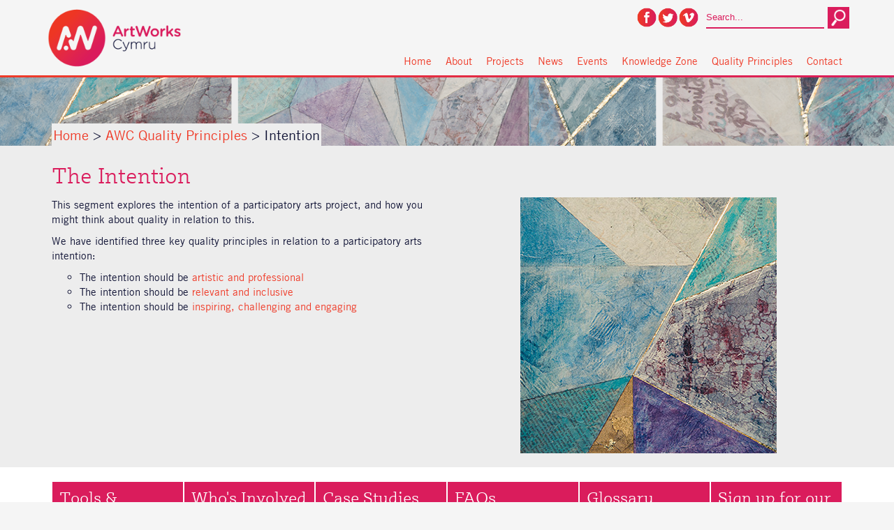

--- FILE ---
content_type: text/html; charset=utf-8
request_url: https://artworks.cymru/en/quality-principles/intention
body_size: 3846
content:
<!DOCTYPE html>
<!--[if lt IE 7]><html lang="en" class="no-js ie6"><![endif]-->
<!--[if IE 7]><html lang="en" class="no-js ie7"><![endif]-->
<!--[if IE 8]><html lang="en" class="no-js ie8"> <![endif]-->
<!--[if gt IE 8]><!-->
<html>
<head>
<!--<![endif]-->
  <meta charset='utf-8' />
  <meta http-equiv='X-UA-Compatible' content='IE=edge'/>
  <meta name='viewport' content='width=device-width, initial-scale=1.0, maximum-scale=1.0'/>
  <meta http-equiv="Content-Type" content="text/html; charset=utf-8" />
  <base href="https://artworks.cymru/" />
<meta http-equiv="Content-Type" content="text/html; charset=utf-8" />
<meta name="description" content="Developing Practice in Participatory Settings, ArtWorks Cymru aids artists to improve their professional skills and supplies resources."/>
<meta name="keywords" content="art, artists, artwork, professional, Wales, Cymru, Cymraeg, participating, participatory, practice, resources, learning, progression, skills, improvement"/>

<script>
  (function(i,s,o,g,r,a,m){i['GoogleAnalyticsObject']=r;i[r]=i[r]||function(){
  (i[r].q=i[r].q||[]).push(arguments)},i[r].l=1*new Date();a=s.createElement(o),
  m=s.getElementsByTagName(o)[0];a.async=1;a.src=g;m.parentNode.insertBefore(a,m)
  })(window,document,'script','//www.google-analytics.com/analytics.js','ga');

  ga('create', 'UA-68489060-1', 'auto');
  ga('send', 'pageview');

</script>



<!-- Twitter Card data -->
<meta name="twitter:card" content="summary_large_image">
<meta name="twitter:site" content="@artworkscymru">
<meta name="twitter:description" content="Developing Practice in Participatory Settings, ArtWorks Cymru aids artists to improve their professional skills and supplies resources.">
<meta name="twitter:creator" content="@artworkscymru">
<!-- Twitter summary card with large image must be at least 280x150px -->
<meta name="twitter:image:src" content="http://artworks.cymru/uploads/images/awc-og-meta.jpg">

<!-- Open Graph data -->
<meta property="og:title" content="ArtWorks Cymru" />
<meta property="og:type" content="website" />
<meta property="og:url" content="http://artworks.cymru/" />
<meta property="og:image" content="http://artworks.cymru/uploads/images/awc-og-meta.jpg" />
<meta property="og:description" content="Developing Practice in Participatory Settings, Art Works Cymru aids artists to improve their professional skills and supplies resources." />
<meta property="og:site_name" content="ArtWorks Cymru" />

  <title>ArtWorks Cymru | Participatory Arts in Wales - Intention</title>
  <link type="text/css" rel="stylesheet" href="https://fast.fonts.net/cssapi/80ebe203-140c-4ecf-be5d-9ea5611a639a.css"/>
  <link rel="stylesheet" type="text/css" href="https://artworks.cymru/tmp/cache/stylesheet_combined_0830e452f44cf1a0a57d531b0573265e.css" />
<link rel="stylesheet" type="text/css" href="https://artworks.cymru/tmp/cache/stylesheet_combined_fe0bbc03d3229ada67aeb9bf43ef6b34.css" media="screen and (max-width: 1080px)" />
<link rel="stylesheet" type="text/css" href="https://artworks.cymru/tmp/cache/stylesheet_combined_486420e3288cff44756f15acea858c89.css" media="screen and (max-width: 640px)" />

  <link rel="icon" type="image/x-icon" href="favicon.ico" />
</head><body>
  <div id="outer">
    <div id="header">
      <div class="wrap">
        <a href="" id="logo"><h1>ArtWorks Cymru — Participatory Arts in Wales</h1></a>
        <div id="strap">
<div id="social">
<div id="socialcontent">
<div id="icons"><div class="smicon" id="fb">
<a href="https://www.facebook.com/ArtWorksCymru" title="Join ArtWorks Cymru on Facebook" target="_blank">
Facebook
</a>
</div>
<div class="smicon" id="tw">
<a href="https://twitter.com/ArtWorksCymru" title="Follow ArtWorks Cymru on Twitter" target="_blank">
Twitter
</a>
</div>
<div class="smicon" id="vm">
<a href="https://vimeo.com/artworkscymru" title="Watch ArtWorks Cymru on Vimeo" target="_blank">
Vimeo
</a>
</div></div>
<div id="search"><form id="cntnt01moduleform_1" method="get" action="https://artworks.cymru/en/search" class="cms_form">
<div class="hidden">
<input type="hidden" name="mact" value="Search,cntnt01,dosearch,0" />
<input type="hidden" name="cntnt01returnid" value="60" />
</div>

<input type="text" class="search-input" id="cntnt01searchinput" name="cntnt01searchinput" size="20" maxlength="50" value="Search..." onfocus="if(this.value==this.defaultValue) this.value='';" onblur="if(this.value=='') this.value=this.defaultValue;"/>
<input class="search-button" name="submit" value="" type="submit" />
<input type="hidden" id="cntnt01origreturnid" name="cntnt01origreturnid" value="95" />
</form>
</div>
<!-- MleCMS is not a plugin module -->

</div>
</div>
<div id="menu"><a id="pull" href="http://artworks.cymru/"></a> <ul id="nav">
<li><a href="http://artworks.cymru/">Home</a></li>
<li><a href="about-awc">About</a></li>
<li><a href="projects">Projects</a></li>
<li><a href="news">News</a></li>
<li><a href="events">Events</a></li>
<li><a href="knowledge-centre">Knowledge Zone</a></li>
<li><a href="quality-principles">Quality Principles</a></li>
<li><a href="contact-artworks-cymru">Contact</a></li>
<li id="mobicons"><a class="mobicon" href="https://www.facebook.com/ArtWorksCymru" target="_blank">Facebook</a> <a class="mobicon" href="https://twitter.com/ArtWorksCymru" target="_blank">Twitter</a> <a class="mobicon" href="https://vimeo.com/artworkscymru" target="_blank">Vimeo</a></li>
</ul></div>
</div>
        <div class="group"></div>
      </div>
    </div>
    <div class="half-section gradient page-block"><!-- 3px border --></div>
    <div class="half-section qp-header">
     <div class="wrap">
      <div class="column">
       <div class="inner">
        <div class="breadcrumb"><span class="crumb"><a href="https://artworks.cymru/" title="Home">Home</a></span><span class="crumb"><span class="break"> > </span></span><span class="crumb"><a href="https://artworks.cymru/en/quality-principles" title="AWC Quality Principles">AWC Quality Principles</a></span><span class="crumb"><span class="break"> > </span></span><span class="crumb current">Intention</span></div>

       </div>
      </div>
     </div>
    </div>
    <div class="section page-block framework">
     <div class="wrap">
      <div class="column">
       <div class="inner">
        <h1>The Intention<br /><!-- Add code here that should appear in the content block of all new pages --></h1>       </div>
      </div>
     </div>
     <div class="wrap">
      <div class="column col1-2">
       <div class="inner">
        <p>This segment explores the intention of a participatory arts project, and how you might think about quality in relation to this.</p>
<p>We have identified three key quality principles in relation to a participatory arts intention:</p>
<ul>
<li>The intention should be <a href="https://artworks.cymru/en/quality-principles/intention/artistic-intention-and-professionalism">artistic and professional</a></li>
<li>The intention should be <a href="https://artworks.cymru/en/quality-principles/intention/relevant-and-inclusive">relevant and inclusive</a></li>
<li>The intention should be <a href="https://artworks.cymru/en/quality-principles/intention/inspiring-engaging-and-challenging">inspiring, challenging and engaging</a></li>
</ul>       </div>
      </div>
      <div class="column col1-2">
       <div class="inner">
        <div><img style="display: block; margin-left: auto; margin-right: auto;" title="Quality Principles Intention" src="uploads/assets/img/qp-intention.jpg" alt="Quality Principles Intention" /></div>       </div>
      </div>
     </div>
    </div>
<!-- QUALITY PRINCIPLES -->
    <div class="section page-block qp-tabs">
     <div class="wrap">
      <div class="column">
       <div class="inner">
        <div id="qp-tabs-wrapper">
         <div class="qp-tab" id="qp-tab1">
          <a href="tools-and-resources">
           <span class="qp-title">Tools &amp; Resources</span>
           <span class="qp-text">We’ve put together some key tools and links to useful resources and websites that will help you along the way.</span>
          </a>
         </div>
         <div class="qp-tab" id="qp-tab2">
          <a href="whos-involved">
           <span class="qp-title">Who's Involved</span>
           <span class="qp-text">Find out who are the key people involved in a participatory arts project and how they influence quality.</span>
          </a>
         </div>
         <div class="qp-tab" id="qp-tab3">
          <a href="case-studies">
           <span class="qp-title">Case Studies</span>
           <span class="qp-text">Hear more about how organisations and artists have been using the Quality Principles</span>
          </a>
         </div>
         <div class="qp-tab" id="qp-tab4">
          <a href="faqs">
           <span class="qp-title">FAQs</span>
           <span class="qp-text">We’ve pulled together a list of questions that you might be asking yourself right now to help you negotiate the quality agenda.</span>

          </a>
         </div>
         <div class="qp-tab" id="qp-tab5">
          <a href="glossary" target="_blank">
           <span class="qp-title">Glossary</span>
           <span class="qp-text">List of terms used on resources</span>
          </a>
         </div>
         <div class="qp-tab" id="qp-tab6">
	  <a href="newsletter">
           <span class="qp-title">Sign up for our newsletter</span>
           <span class="qp-text">You can sign up here to receive all the latest news from ArtWorks Cymru.</span>
          </a>
         </div>
        </div>
       </div>
      </div>
     </div>
    </div>
<!-- QUALITY PRINCIPLES -->
    <div class="section page-block last">
     <div class="wrap">
      <div class="column">
       <div class="inner">
        <div id="frameworkmap">
						
		<div id="node-quality-principles" class="">
<a class="node-link nodeactive" href="https://artworks.cymru/en/quality-principles"><span>AWC Quality Principles</span></a>
					
		<div id="node-intention" class="">
<a class="node-link nodeactive" href="https://artworks.cymru/en/quality-principles/intention"><span>Intention</span></a>
					
		<div id="node-artistic-intention-and-professionalism"><a class="node-link" href="https://artworks.cymru/en/quality-principles/intention/artistic-intention-and-professionalism"><img src="https://artworks.cymru/uploads/images/QP-ArtisticProfessional.png" alt="Artistic and Professional" title="Artistic and Professional"></a>
		</div>
<div id="node-relevant-and-inclusive"><a class="node-link" href="https://artworks.cymru/en/quality-principles/intention/relevant-and-inclusive"><img src="https://artworks.cymru/uploads/images/QP-RelevantInclusive.png" alt="Relevant and Inclusive" title="Relevant and Inclusive"></a>
		</div>
<div id="node-inspiring-engaging-and-challenging"><a class="node-link" href="https://artworks.cymru/en/quality-principles/intention/inspiring-engaging-and-challenging"><img src="https://artworks.cymru/uploads/images/QP-InspiringChallengingEngaging.png" alt="Inspiring, Engaging and Challenging" title="Inspiring, Engaging and Challenging"></a>
					</div>
</div>
<div id="node-activity"><a class="node-link" href="https://artworks.cymru/en/quality-principles/activity">Activity</a>
					
		<div id="node-purposeful-active-hands-on-and-reflective"><a class="node-link" href="https://artworks.cymru/en/quality-principles/activity/purposeful-active-hands-on-and-reflective"><img src="https://artworks.cymru/uploads/images/QP-PurposefulActiveHandsOn.png" alt="Purposeful, Active, Hands On and Reflective" title="Purposeful, Active, Hands On and Reflective"></a>
		</div>
<div id="node-suitably-situated-and-resourced"><a class="node-link" href="https://artworks.cymru/en/quality-principles/activity/suitably-situated-and-resourced"><img src="https://artworks.cymru/uploads/images/QP-SuitablySituated.png" alt="Suitably Situated and Resourced" title="Suitably Situated and Resourced"></a>
		</div>
<div id="node-collaboratively-planned-evaluated-and-safe"><a class="node-link" href="https://artworks.cymru/en/quality-principles/activity/collaboratively-planned-evaluated-and-safe"><img src="https://artworks.cymru/uploads/images/QP-CollaborativelyPlannedEvaluatedSafe.png" alt="Collaboratively Planned, Evaluated and Safe" title="Collaboratively Planned, Evaluated and Safe"></a>
					</div>
</div>
<div id="node-people"><a class="node-link" href="https://artworks.cymru/en/quality-principles/people">People</a>
					
		<div id="node-participant-centred"><a class="node-link" href="https://artworks.cymru/en/quality-principles/people/participant-centred"><img src="https://artworks.cymru/uploads/images/QP-ParticipantCentred.png" alt="Participant Centred" title="Participant Centred"></a>
		</div>
<div id="node-focus-on-participant-progression"><a class="node-link" href="https://artworks.cymru/en/quality-principles/people/focus-on-participant-progression"><img src="https://artworks.cymru/uploads/images/QP-FocusOnParticipant.png" alt="Focus On Participant Progression" title="Focus On Participant Progression"></a>
		</div>
<div id="node-shared-ownership-and-responsibility"><a class="node-link" href="https://artworks.cymru/en/quality-principles/people/shared-ownership-and-responsibility"><img src="https://artworks.cymru/uploads/images/QP-SHaredOwnership.png" alt="Shared Ownership and Responsibility" title="Shared Ownership and Responsibility"></a>
</div>
</div></div></div>
       </div>
      </div>
     </div>
    </div>

    <div class="section inside-footer" id="footer">
      <div class="wrap">
<div class="col1-4 inner footer">
<h4>© 2015 ArtWorks Cymru</h4>
<p>ArtWorks Cymru is funded by:</p>
<p><a href="http://www.phf.org.uk/" target="_blank"><img src="uploads/images/logo-phf.png" alt="Paul Hamlyn Foundation" /></a> <a href="http://www.artswales.org.uk/" target="_blank"><img src="uploads/images/logos/ACWlogo.png" alt="Arts Council for Wales" /></a><br /><a href="http://gov.wales/?lang=en" target="_blank"><img src="uploads/images/logos/wglogo.png" alt="Welsh Government logo" width="217" height="75" /></a></p>
</div>
<div class="col1-4 inner footer">
<h4>Navigation</h4>
<ul>
<li><a href="en/home">Home</a></li>
<li><a href="en/About-AWC">About</a></li>
<li><a href="en/news">News</a></li>
<li><a href="en/contact-artworks-cymru">Contact</a></li>
</ul>
</div>
<div class="col1-4 inner footer">
<h4>Resources</h4>
<ul>
<li><a href="en/projects">Projects</a></li>
<li><a href="en/events">Events</a></li>
<li><a href="en/knowledge-centre">Knowledge Zone</a></li>
<li><a href="en/newsletter">Newsletter</a></li>
</ul>
</div>
<div class="col1-4 inner footer">
<h4>Legal</h4>
<ul>
<li><a href="en/cookies-policy">Cookie Policy</a></li>
<li><a href="en/privacy-policy">Privacy Policy</a></li>
<li><a href="en/image-credits">Image Credits</a></li>
</ul>
<br />
<ul>
<li><a href="http://www.webber-design.com" target="_blank">Website design by Webber Design</a></li>
</ul>
</div>
<div class="group"> </div>
</div>
    </div>
  </div>

  <!-- JS -->
<script type="text/javascript" src="https://ajax.googleapis.com/ajax/libs/jquery/1.8.2/jquery.min.js"></script>
<script type="text/javascript" src="uploads/assets/js/jquery.cookie.min.js"></script>

<script type="text/javascript">// <![CDATA[
$(function() {
            var pull = $('#pull');menu = $('#nav');
            $(pull).click(function(e) { 
                e.preventDefault(); 
                menu.slideToggle(); 
                menu.addClass('clicked')
            }); 
            $(window).resize(function(){
                var w = $(window).width(); 
                    if(w > 959 && menu.is(':hidden')) { 
                    menu.removeAttr('style'); }});});
// ]]></script>
<!-- COOKIE -->
<script type="text/javascript">
 $(document).ready(function(){
  var colours = ["red","blue","green"];
  var random = colours[Math.floor(Math.random() * colours.length)];
  if ($.cookie('color') == null) {
   $.cookie('color', random, {path: '/'});
   $('body').addClass(random);
  } else if ($.cookie('color') == 'red'){
   $('body').addClass('red');
  } else if ($.cookie('color') == 'green'){
   $('body').addClass('green');
  } else if ($.cookie('color') == 'blue'){
   $('body').addClass('blue');
  }
 });
</script>


<script>
$(document).ready(function(){
 var term = $('.gloss-term');
 term.click(function(){
   var definition = $(this).find('.gloss-definition');
   if(definition.is('.show-def')){
    definition.removeClass('show-def');
   }else{
    $('.gloss-definition').removeClass('show-def');
    definition.addClass('show-def');
   }
 })
});
</script>

</body>
</html>

--- FILE ---
content_type: text/css; charset=utf-8
request_url: https://fast.fonts.net/cssapi/80ebe203-140c-4ecf-be5d-9ea5611a639a.css
body_size: 1011
content:
@import url(/t/1.css?apiType=css&projectid=80ebe203-140c-4ecf-be5d-9ea5611a639a);
@font-face{
font-family:"Trade Gothic W01 Roman";
src:url("/dv2/2/413d9688-00d4-47c4-bb55-656a0cd396e9.eot?[base64]&projectId=80ebe203-140c-4ecf-be5d-9ea5611a639a#iefix");
src:url("/dv2/2/413d9688-00d4-47c4-bb55-656a0cd396e9.eot?[base64]&projectId=80ebe203-140c-4ecf-be5d-9ea5611a639a#iefix") format("eot"),url("/dv2/14/7b555e94-d57a-415e-a36e-1b0c5d3b90d2.woff2?[base64]&projectId=80ebe203-140c-4ecf-be5d-9ea5611a639a") format("woff2"),url("/dv2/3/c4aef0d4-bfcf-4790-acf5-909881f411e8.woff?[base64]&projectId=80ebe203-140c-4ecf-be5d-9ea5611a639a") format("woff"),url("/dv2/1/e741f29c-bc18-4343-bff3-db2465a0be3e.ttf?[base64]&projectId=80ebe203-140c-4ecf-be5d-9ea5611a639a") format("truetype"),url("/dv2/11/853e2a9b-4057-42a5-ad7e-0762cda0b13c.svg?[base64]&projectId=80ebe203-140c-4ecf-be5d-9ea5611a639a#853e2a9b-4057-42a5-ad7e-0762cda0b13c") format("svg");
}
@font-face{
font-family:"Trade Gothic W01 Obl";
src:url("/dv2/2/59fa12c0-25c9-4c0c-bd1e-32204311d86d.eot?[base64]&projectId=80ebe203-140c-4ecf-be5d-9ea5611a639a#iefix");
src:url("/dv2/2/59fa12c0-25c9-4c0c-bd1e-32204311d86d.eot?[base64]&projectId=80ebe203-140c-4ecf-be5d-9ea5611a639a#iefix") format("eot"),url("/dv2/14/402df645-4a32-4a66-9584-257f7972c133.woff2?[base64]&projectId=80ebe203-140c-4ecf-be5d-9ea5611a639a") format("woff2"),url("/dv2/3/1c164451-034c-41f5-9542-390709016510.woff?[base64]&projectId=80ebe203-140c-4ecf-be5d-9ea5611a639a") format("woff"),url("/dv2/1/7062b4ff-265a-4366-b34f-443ec5cc2dad.ttf?[base64]&projectId=80ebe203-140c-4ecf-be5d-9ea5611a639a") format("truetype"),url("/dv2/11/09f52831-e1cf-48be-9c1e-2d1577e420b7.svg?[base64]&projectId=80ebe203-140c-4ecf-be5d-9ea5611a639a#09f52831-e1cf-48be-9c1e-2d1577e420b7") format("svg");
}
@font-face{
font-family:"Trade Gothic W01 Bold";
src:url("/dv2/2/2e9af08f-0faf-45e3-9767-78a700434af3.eot?[base64]&projectId=80ebe203-140c-4ecf-be5d-9ea5611a639a#iefix");
src:url("/dv2/2/2e9af08f-0faf-45e3-9767-78a700434af3.eot?[base64]&projectId=80ebe203-140c-4ecf-be5d-9ea5611a639a#iefix") format("eot"),url("/dv2/14/d2e623ca-efc6-4557-ae55-ebb786065dcf.woff2?[base64]&projectId=80ebe203-140c-4ecf-be5d-9ea5611a639a") format("woff2"),url("/dv2/3/f51d24dd-8256-43c6-ba1a-6aeae9d3f262.woff?[base64]&projectId=80ebe203-140c-4ecf-be5d-9ea5611a639a") format("woff"),url("/dv2/1/955ee494-66b2-4eb2-8f19-bc3a088df16d.ttf?[base64]&projectId=80ebe203-140c-4ecf-be5d-9ea5611a639a") format("truetype"),url("/dv2/11/d5153ad4-7c93-4757-9147-640e69ec4801.svg?[base64]&projectId=80ebe203-140c-4ecf-be5d-9ea5611a639a#d5153ad4-7c93-4757-9147-640e69ec4801") format("svg");
}
@font-face{
font-family:"Sybilla W00 Light";
src:url("/dv2/2/12c83165-d687-4a2f-9211-d2919f17b106.eot?[base64]&projectId=80ebe203-140c-4ecf-be5d-9ea5611a639a#iefix");
src:url("/dv2/2/12c83165-d687-4a2f-9211-d2919f17b106.eot?[base64]&projectId=80ebe203-140c-4ecf-be5d-9ea5611a639a#iefix") format("eot"),url("/dv2/14/50f46e44-f9d2-4620-9957-e369acb48d76.woff2?[base64]&projectId=80ebe203-140c-4ecf-be5d-9ea5611a639a") format("woff2"),url("/dv2/3/7840b806-63c3-4ce0-a196-ff1e7a82cdad.woff?[base64]&projectId=80ebe203-140c-4ecf-be5d-9ea5611a639a") format("woff"),url("/dv2/1/1f86a66f-067b-472f-bf5d-9d1317c13beb.ttf?[base64]&projectId=80ebe203-140c-4ecf-be5d-9ea5611a639a") format("truetype"),url("/dv2/11/262eaf84-1672-4204-8514-53b7870ba838.svg?[base64]&projectId=80ebe203-140c-4ecf-be5d-9ea5611a639a#262eaf84-1672-4204-8514-53b7870ba838") format("svg");
}


--- FILE ---
content_type: text/css
request_url: https://artworks.cymru/tmp/cache/stylesheet_combined_0830e452f44cf1a0a57d531b0573265e.css
body_size: 6535
content:
html, body, div, span, applet, object, iframe, h1, h2, h3, h4, h5, h6, p, blockquote, pre, a, abbr, acronym, address, big, cite, code, del, dfn, em, img, ins, kbd, q, s, samp, small, strike, strong, sub, sup, tt, var, b, u, i, center, dl, dt, dd, ol, ul, li, fieldset, form, label, legend, table, caption, tbody, tfoot, thead, tr, th, td, article, aside, canvas, details, embed, figure, figcaption, footer, header, hgroup, menu, nav, output, ruby, section, summary, time, mark, audio, video { margin: 0; padding: 0;border: 0;font-size: 100%;font: inherit;vertical-align: baseline;}/* HTML5 display-role reset for older browsers */article, aside, details, figcaption, figure,footer, header, hgroup, menu, nav, section {display: block;}body {line-height: 1;}ol, ul {list-style: none;}blockquote, q {quotes: none;}blockquote:before, blockquote:after,q:before, q:after {content: '';content: none;}table {border-collapse: collapse;border-spacing: 0;}a {text-decoration:none;color:inherit;}
/* Stylesheet: *RESET* Modified On 2015-08-26 12:52:27 */
 html, body{background: #f5f5f5; font-smoothing:antialiased; -moz-osx-font-smoothing:grayscale; -webkit-font-smoothing:antialiased; -ms-text-size-adjust:100%; -webkit-text-size-adjust:none; font-family:'Trade Gothic W01 Roman', san-serif; font-size:15px; height:100%; color:#101335; line-height:1.4; } /* FONTS */ h1, h2, h3, h4{font-family:'Sybilla W00 Light'; } h1 {font-size: 32px; margin-bottom: 10px; } h2 {font-size:24px; margin-bottom:10px; } .red h1, .red h2, .red h3{color:#da1c5c; } .blue h1, .blue h2, .blue h3{color:#0d75b9; } .green h1, .green h2, .green h3{color:#2bb673; } h3{font-size:16px; margin-bottom:4px; } h4{font-size:14px; } p{margin-bottom:10px; } .inner img{max-width:100%; height:auto; } .red a{color:#ef3b28; } .blue a{color:#27aae1; } .green a{color:#2bb673; } p a:hover,li a:hover {-webkit-transition: .3s; transition: .3s; color:#101335; } .gradient h2, .gradient h3, .gradient h4, .gradient p, .gradient li{color:#f5f5f5; } .gradient h2, .gradient h3{color:rgba(255,255,255,0.6); } .gradient a{color:#ffe54d; } .gradient a:hover{color:#f5f5f5; } ul li{list-style-type: circle; margin-left:20px; } strong{font-family:'Trade Gothic W01 Bold'; } em{font-family:'Trade Gothic W01 Obl'; }/* ELEMENTS */#outer{position:relative; width:100%; min-height:100%; float:left; background:#ededed; } #logo{width:200px; height:88px; display:block; float:left; background-size:cover; background-repeat:no-repeat; } .red #logo{background-image:url(/uploads/images/logo.png); } .blue #logo{background-image:url(/uploads/images/logo-blue.png); } .green #logo{background-image:url(/uploads/images/logo-green.png); } #logo h1{text-indent:-99999px; } #header{width:100%; height:88px; padding:10px 0; background:#f5f5f5; } .red .gradient{background: #ef3b28; background:url(data:image/svg+xml; base64,PD94bWwgdmVyc2lvbj0iMS4wIiA/[base64]); background: -moz-linear-gradient(-45deg,  #ef3b28 0%, #da1c5c 100%); background: -webkit-gradient(linear, left top, right bottom, color-stop(0%,#ef3b28), color-stop(100%,#da1c5c)); background: -webkit-linear-gradient(-45deg,  #ef3b28 0%,#da1c5c 100%); background: -o-linear-gradient(-45deg,  #ef3b28 0%,#da1c5c 100%); background: -ms-linear-gradient(-45deg,  #ef3b28 0%,#da1c5c 100%); background: linear-gradient(135deg,  #ef3b28 0%,#da1c5c 100%); filter: progid:DXImageTransform.Microsoft.gradient( startColorstr='#ef3b28', endColorstr='#da1c5c',GradientType=1 ); } .blue .gradient{background: #27aae1; background:url(data:image/svg+xml; base64,PD94bWwgdmVyc2lvbj0iMS4wIiA/[base64]); background: -moz-linear-gradient(-45deg,  #27aae1 0%, #0d75b9 100%); background: -webkit-gradient(linear, left top, right bottom, color-stop(0%,#27aae1), color-stop(100%,#0d75b9)); background: -webkit-linear-gradient(-45deg,  #27aae1 0%,#0d75b9 100%); background: -o-linear-gradient(-45deg,  #27aae1 0%,#0d75b9 100%); background: -ms-linear-gradient(-45deg,  #27aae1 0%,#0d75b9 100%); background: linear-gradient(135deg,  #27aae1 0%,#0d75b9 100%); filter: progid:DXImageTransform.Microsoft.gradient( startColorstr='#27aae1', endColorstr='#0d75b9',GradientType=1 ); } .green .gradient{background: #8dc640; background:url(data:image/svg+xml; base64,PD94bWwgdmVyc2lvbj0iMS4wIiA/[base64]); background: -moz-linear-gradient(-45deg,  #8dc640 0%, #2bb673 100%); background: -webkit-gradient(linear, left top, right bottom, color-stop(0%,#8dc640), color-stop(100%,#2bb673)); background: -webkit-linear-gradient(-45deg,  #8dc640 0%,#2bb673 100%); background: -o-linear-gradient(-45deg,  #8dc640 0%,#2bb673 100%); background: -ms-linear-gradient(-45deg,  #8dc640 0%,#2bb673 100%); background: linear-gradient(135deg,  #8dc640 0%,#2bb673 100%); filter: progid:DXImageTransform.Microsoft.gradient( startColorstr='#8dc640', endColorstr='#2bb673',GradientType=1 ); } .wrap{width:90%; max-width:1200px; height:auto; padding:0 20px; margin:0 auto; } .wrap:after{clear:both;content:'';display:block}.rel{margin-bottom:20px; } .section{width:100%; height:auto; padding:20px 0; min-height:100px; } .half-section{width:100%; height:auto; min-height:3px; padding:0; } .half-section h2{padding:0; margin-bottom:0; } .page-block{float:left; background-color:#ededed; } .last{margin-bottom:185px; background-color:#ededed; } .inside-footer{position:absolute; bottom:0; } .inner{width:100%; max-width:1200px; height:auto; padding:0 10px; margin:0 auto; box-sizing:border-box; position:relative;} .column{float:left; height:auto; width:100%; } .col1-2{width: 50%; } .col1-3{width: 33.3333%; } .col1-4{width:25%; } .col3-4{width: calc(75% - 10px); }.sidemenu{width:25%; margin-right:10px; } .sidemenu img{max-width:100%; height:auto; } .twocolcontent{width:70%; width:calc(75% - 10px); max-width:960px; } .twocolcontent ul{margin-bottom:10px; } .first-paragraph{font-size:20px; } .twocolcontent .inner h2{padding:0; } .group:after {  content: "";   display: table;   clear: both; } #strap{float:right; height:88px; width:calc(100% - 200px); } #social,#menu{width:100%; float:right; text-align:right; } #socialcontent{float:right; height:31px; } #icons{float:left; } #search{float:left; margin:0 0 0 10px; }#cntnt01searchinput{border:none; height:29px; float:left; margin-right:5px; -webkit-appearance: none; -moz-appearance: none; border-radius:0px!important; padding:0; background-color: transparent; }.red #cntnt01searchinput{border-bottom: 2px solid #da1c5c; color:#da1c5c; }.green #cntnt01searchinput{border-bottom: 2px solid #2bb673; color:#2bb673; }.blue #cntnt01searchinput{border-bottom: 2px solid #0d75b9; color:#0d75b9; }.search-button{width:31px; height:31px; border:none; float:left; -webkit-appearance: none; -moz-appearance: none; border-radius:0px!important; background-image:url(/uploads/assets/img/search.png); background-size:25px; background-position:center center; background-repeat:no-repeat; transition:.3s; }.search-button:hover{background-color:#101335!important; cursor:pointer; }.red .search-button{background-color:#da1c5c; }.green .search-button{background-color:#2bb673; }.blue .search-button{background-color:#0d75b9; }#language{float:left; color:#ffffff; margin-left:10px; }.red #language{background:#da1c5c; }.green #language{background:#2bb673; }.blue #language{background:#0d75b9; }#lang-switcher a{color:#ffe54d; display:block; padding:5px; transition:.3s; }#lang-switcher a:hover{color:#f5f5f5; background:#101335; }#pull{display:none; }#menu a{padding:10px; }.red #menu a:hover{color: #101335; border-bottom:2px solid #101335; }.blue #menu a:hover{color: #101335; border-bottom:2px solid #101335; }.green #menu a:hover{color: #101335; border-bottom:2px solid #101335; }#social{margin-bottom:36px; }#footer{height:145px; background:#101335; bottom:0; float:left; }.footer{float:left; box-sizing:border-box; }.footer img{max-width:50%; height:auto; float:left; }.footer h4, .footer p, .footer li{color:#f5f5f5; }.footer h4{margin-bottom:10px; }#footer a:hover{color:#f5f5f5; }#newsletter-top,#newsletter-mid,#newsletter-bottom{width:100%; background-repeat:no-repeat; background-size:contain; }#newsletter-top{height:107px; background-position:top left; background-image:url(/uploads/images/newsletter-top.png); }#newsletter-mid{min-height:110px; background-position:center center; background-image:url(/uploads/images/newsletter-mid.png); padding: 0 50px; box-sizing: border-box; }#newsletter-bottom{height:107px; background-image:url(/uploads/images/newsletter-bottom.png); background-position:bottom left; }#newsletter-top h2,#newsletter-mid h2,#newsletter-bottom h2{text-align:center; font-size:30px; padding:0; }.newsletter-button{margin:0 auto; font-size:22px; padding:10px 20px; text-align:center; display:block; width:150px; color:#f5f5f5; font:font-family:'AvenirNextRoundedW01-Md1075562'; }.button{margin-bottom:0; clear:both;}.button a{color:#f5f5f5!important; padding:10px 20px; display:inline-block; }.red .button a{background-color:#da1c5c; }.blue .button a{background-color:#27aae1; }.green .button a{background-color:#2bb673; }.button a:hover{background-color:#101335!important; }.red .newsletter-button{background-color:#da1c5c; color:#f5f5f5; }.blue .newsletter-button{background-color:#27aae1; color:#f5f5f5; }.green .newsletter-button{background-color:#8dc640; color:#f5f5f5; }.newsletter-button:hover{background-color:#101335!important; }.related h3{border-bottom:2px solid #f5f5f5; margin-bottom:5px; padding-bottom:5px; }.list-button li{list-style-type:none; margin-left:0; width:calc(50% - 10px); float:left; margin-right:20px; margin-bottom:20px; }.list-button li:nth-child(even){margin-right:0px; }.list-button li a{background:#f5f5f5; display:block; text-align:center; padding:10px 20px; color:initial!important; font-size:20px; }.list-button li a:hover{background:#101335; color:#f5f5f5!important; }/* SLIDESHOW */#slide{width:100%; min-height:450px; height:40%; background-repeat:no-repeat; background-size:cover; }#slide li{margin-left:0; }/* LISTIT EVENT, BLOG AND RESOURCES */#home-fb{padding:20px; background:#f5f5f5; width: 100%; box-sizing: border-box; overflow: hidden; }#home-twitter{padding:10px; background:#fff; }.home-latest{margin-bottom:20px; }.home-latest::after{content:""; clear:both; display:block; }#latest{margin-top:-130px; padding:0 20px; background-color:#f5f5f5; }#latest .inner{padding:0; }#latest h2{text-align:center; padding-top:10px; font-size:26px; }.green #latest h2{color:#2bb673; }.blue #latest h2{color:#0d75b9; }.pub-block{width:48%; width:calc(50% - 20px); min-height:200px; float:left; margin-right:10px; margin-left:10px; margin-bottom:20px; }.pub-block .pub-desc h2{font-size:14px; color:#f5f5f5; }.pub-desc h2{font-size:17px!important; }.pub-block .pub-desc p{font-size:14px; color:#f5f5f5; }.pub-block .pub-bg img{margin-top:0; }.pub-type{top:0; left:0; position:relative; z-index:1; }.pub-type p{color:#f5f5f5; padding:10px; display:inline-block; font-size:12px; margin:0; }.pub-bg{background-image:url(/uploads/assets/img/MagGlassTrans.png); background-repeat:no-repeat; background-size:60px; background-position:center center; height:140px; min-height:140px; max-height:140px; overflow:hidden; }.pub-bg img{width:100%; clear:both; margin-top:-35px; position:relative; transition: .3s; -webkit-transition: .3s; -webkit-transform: translateZ(0px); display:block; background-color:#ededed; }.pub-bg a:hover img{opacity:.2; transition: .3s; -webkit-transition: .3s; -webkit-transform: translateZ(0px); }.pub-desc{padding:0 10px 10px 10px; min-height:130px; }.pub-desc h2{font-size:18px; text-align:left!important; }#pub-wrap{float:left; margin:0; padding:0; }.pub-inside{width:100%; margin-bottom:10px; line-height:1.5; }.pub-inside h4{margin-bottom:0; font-size:12px; }.pub-inside p{font-size:12px; }.detailinfo{float:left; }.download{background-color:#0d75b9; display:inline-block; padding:10px; float:left; margin-right:20px; }.download p{margin-bottom:0; }.detailheader{text-transform:uppercase; font-size:24px; }.detailimg{float:left; margin-bottom:20px; width:50%; }.detailtext{width:100%; float:left; display:block; margin-top:20px; }/* 2COL ABOUT */.twocolsplit{width:50%; }#bottomcol{background:#ededed; }/* SOCIAL MEDIA ICONS */.smicon{width:30px; height:30px; float:left; overflow:hidden; text-indent:9999px; }.smicon a{display:block; width:100%; height:100%; background-size:contain; transition:.3s; }/* FB ICON */.red #fb a{background-image:url(/uploads/images/icons/facebook-red.png); }.blue #fb a{background-image:url(/uploads/images/icons/facebook-blue.png); }.green #fb a{background-image:url(/uploads/images/icons/facebook-green.png); }.red #fb a:hover, .blue #fb a:hover, .green #fb a:hover{background-image:url(/uploads/images/icons/facebook-over.png); }/* TW ICON */.red #tw a{background-image:url(/uploads/images/icons/twitter-red.png); }.blue #tw a{background-image:url(/uploads/images/icons/twitter-blue.png); }.green #tw a{background-image:url(/uploads/images/icons/twitter-green.png); }.red #tw a:hover, .blue #tw a:hover, .green #tw a:hover{background-image:url(/uploads/images/icons/twitter-over.png); }/* VM ICON */.red #vm a{background-image:url(/uploads/images/icons/vimeo-red.png); }.blue #vm a{background-image:url(/uploads/images/icons/vimeo-blue.png); }.green #vm a{background-image:url(/uploads/images/icons/vimeo-green.png); } .red #vm a:hover, .blue #vm a:hover, .green #vm a:hover{background-image:url(/uploads/images/icons/vimeo-over.png); } #socialmedia{padding-bottom:40px; } #detailline{background:#101335; border-style:solid; } .detailvideo{width:50%; } .detailvideo iframe{width:100%; min-height:250px; } /* VIDEO SUMMARY */ #video-summary .col1-2{width:calc(50% - 10px); margin-right:20px; padding:10px; box-sizing:border-box; margin-bottom:20px; } #video-summary .col1-2:nth-child(2n){margin-right:0px; } .videoinfo{width:40%; float:left; padding-right:10px; box-sizing:border-box; } .videoinfo h2{font-size: 15px; font-family: 'Sybilla W00 Light'; color: #ffe54d; } .videoinfo p{font-size: 13px; } .videovideo{width:60%; float:left; } .videovideo iframe{width:100%; min-height:185px; } /* VIDEO DETAL */ #video-detail{width:100%; box-sizing:border-box; margin-bottom:20px; } #video-detail::after{display:block; content:""; clear:both; } #video-detail .col1-2:nth-child(2n){margin-right:0px; } .videodetail{padding:10px; margin-bottom:20px; box-sizing:border-box; } .videodetailinfo{width:40%; float:left; padding-right:10px; box-sizing:border-box; } .videodetailinfo h2{font-size: 30px; font-family: 'Sybilla W00 Light'; color: #ffe54d; } .videodetailinfo p{font-size: 16px; } .videodetailvideo{width:60%; float:left; } .videodetailvideo iframe{width:100%; min-height:400px; } #newsletter-form{width:100%; min-height:850px; max-width:100%; overflow:hidden; } #welshcontent h1, #welshcontent h2, #welshcontent h3{color:#ffe54d; } #welshcontent{padding:10px 20px;margin-bottom:20px;}#qp-image-intro{position:absolute;z-index:999;max-width:50%;}.right{float:right}.left{float:left;} #qp-ql ul{padding:0;margin:0;margin-left:20px} #qp-ql ul li{padding:0;margin:0;} #qp-ql a.parent{font-weight:700}#qp-ql ul ul{margin-left:0;}#qp-ql li.parent{padding:10px 0;border-bottom: 1px dotted black;} #qp-ql li.menuparent{padding:0} #qp-ql li.menuparent, #qp-ql li.parent:last-child{border-bottom:0;}#qp-ql li.menuparent > ul{border-top:1px dotted black}#qp-ql a.menuparent{margin-bottom:10px;display: block;}


.casestudy:nth-child(odd){
background-color:#E6E6E6;
}

.casestudy{
width:100%;
box-sizing:border-box;
padding:10px;
min-height:100px;
border: 2px solid #E6E6E6;
}

.casestudy h2 a:hover, .casestudy a:hover{
color:#101335;
}

.casestudysection{
box-sizing:border-box;
padding:10px 0;
border-bottom:1px dotted black;
}

.casestudysection:first-of-type{
border-top:1px dotted black;
}

.prezi{
margin-right:20px;
margin-bottom:10px;
float:left;
}
/* Stylesheet: AWC - Main Modified On 2016-08-11 12:38:08 */
#nav{float:right;} #nav li{list-style-type:none;float:left;display:block;margin-left:0;} #nav li#mobicons{display:none;} .red #nav li a{color:#ef3b28;} .green #nav li a{color:#2bb673;} .blue #nav li a{color:#27aae1;}
/* Stylesheet: AWC - Menu Modified On 2015-10-14 15:34:33 */
#printlogo{
display:none;
}

.framework{
min-height:auto;
}

.framework ul{
margin-bottom:10px;
padding-left:20px;
}

#framework-video{
position:relative;
padding-bottom: 56.25%;
height: 0;
width: 100%;
}
/*--.framework iframe{
width:100%;
display:block;
height: 100%;
position: absolute;
}-*/

.breadcrumb{
padding-bottom:10px;
}

.crumb{
font-size:20px;
}

/** MAP **/

#frameworkmap{
width:100%;
}

#frameworkmap:after{
clear:both;
display:block;
content:'';
}

#frameworkmap > div{
width:100%;
}

#frameworkmap a{
text-align:center;
display:block;
padding: 10px 5px;
box-sizing:border-box;
width:100%;
background:#ccc;
border:1px solid #f5f5f5;
color:#101335;
}

#frameworkmap img{
display:block;
}

#frameworkmap a:hover img{
filter:grayscale(100)
}

#node-intention, #node-activity, #node-people, #node-bwriad, #node-gweithgaredd, #node-phobl{
width:33.333333%;
float:left;
}

#node-intention > a, #node-activity > a, #node-people > a, #node-bwriad > a, #node-gweithgaredd > a, #node-phobl > a{
font-family: 'Trade Gothic W01 Bold';
text-transform:uppercase;
}

#node-people, #node-phobl {
float:right;
}

#node-intention a, #node-bwriad a{
background: #928cb3;
}

#node-activity a, #node-gweithgaredd a{
background: #e2d3a1;
}

#node-people a, #node-phobl div a{
padding:0;
}

#node-intention a, #node-bwriad div a{
padding:0;
}

#node-activity a, #node-gweithgaredd div a{
padding:0;
}

#node-people a, #node-phobl a{
background: #7699af;
}

#frameworkmap a.nodeactive, #frameworkmap a:hover{
background:#101335;
color:#fff;
}

/** QP TABS **/

.qp-tabs{
background:#fff;
}

#qp-tabs-wrapper:after{
content:'';
clear:both;
display:block;
}

.qp-tab{
width:16.666667%;
float:left;
border: 1px solid #fff;
box-sizing: border-box;
}

.qp-tab a{
display:block;
color:#fff;
padding: 10px;
box-sizing: border-box;
min-height:230px;
color:#fff;
transition:0.15s;
position:relative;
z-index:998;
}

.qp-tab .qp-title{
line-height:1;
color:#fff;
display:block;
font-family: 'Sybilla W00 Light';
width:100%;
font-size: 24px;
margin-bottom:10px;
}

.qp-tab .qp-text{
display:block;
width:100%;
margin-bottom:10px;
}

.qp-tab .qp-text:last-of-type{
margin-bottom:0px;
}

.qp-tab a:hover{
-ms-transform: scale(1.05);
-webkit-transform: scale(1.05);
transform: scale(1.05);
position:relative;
z-index:999;
}

.qp-tab p a{
display:block;
text-align:center;
padding:10px;
}

.qp-tab:hover p a{
background:#fff;
color:#101335;
}

.qp-tab p a:hover{
color:#fff;
background:#101335;
}

.red .qp-tab a{
background:#da1c5c;
}

.green .qp-tab a{
background: #2bb673;
}

.blue .qp-tab a{
background:#0d75b9;
}

.red .qp-tab a:hover, .green .qp-tab a:hover, .blue .qp-tab a:hover{
background:#101335;
}

/** FRAMEWORK QUESTIONS **/

.framework-questions div{
margin-bottom:10px;
}

.framework-questions div:after{
clear:both;
display:block;
content:'';
}

.framework label{
width:100%;
float:left;
margin-bottom:10px;
font-size:18px;
font-family: 'Trade Gothic W01 Bold', san-serif;
}

.framework label[for="fbrp__29"]{
float:left;
width:auto;
}

.green .framework label{
color: #2bb673;
}

.red .framework label{
color: #da1c5c;
}

.blue .framework label{
color: #0d75b9;
}

.framework input[type="checkbox"]{
float:left;
width:20px;
height:20px;
margin:3px 10px 0 0;
border-radius:none;
display:none;
}

.framework textarea{
-webkit-appearance:none;
width:100%;
min-width:100%;
max-width:100%;
box-sizing:border-box;
height:150px;
padding:5px;
margin:0;
border:none;
color:#101335;
display:block;
font-family: 'Trade Gothic W01 Roman', san-serif;
font-size:inherit;
border-radius:0;
overflow:show;
}

.framework input[type="email"]{
-webkit-appearance:none;
border-radius:0;
width:100%;
min-width:100%;
max-width:100%;
padding:5px;
box-sizing:border-box;
border:none;
font-family: 'Trade Gothic W01 Roman', san-serif;
font-size:inherit;
}

.hiddenfield, .submit{
display:none;
}

.framework fieldset{
width:100%;
padding:10px;
box-sizing:border-box;
margin-bottom:10px;
}

.framework fieldset:after{
clear:both;
display:block;
content:'';
}


.green .framework fieldset{
background-color: #2bb673;
}

.red .framework fieldset{
background-color: #da1c5c;
}

.blue .framework fieldset{
background-color: #0d75b9;
}

.framework fieldset div{
margin-bottom:15px;
}

.framework fieldset .checkbox{
margin-bottom:0px;
}

.framework fieldset label{
font-size:18px;
color:#fff!important
}

.framework .submit input{
-webkit-appearance:none;
width:100%;
padding:20px 0;
text-align:center;
text-transform:uppercase;
border:none;
border-radius:0;
}

.framework .submit input:hover{
background:#ccc;
}

.checkbox label{
margin-bottom:0;
}

.checkbox label:before{
content:'';
display:inline-block;
width:18px;
height:18px;
border:1px solid #ccc;
background:#fff;
margin-right: 10px;
margin-bottom: -4px;
line-height:1;
}

.checkbox input[type=checkbox]:checked + label:before {
content: '\2713';
color: #101335;
font-size:18px;
text-align: center;
margin-bottom: -2px;
}

/*.framework-questions fieldset .checkbox label:before{
border:1px solid #fff;
}*/

#question-results h3{
font-size:18px;
}

.error_message{
font-family: 'Trade Gothic W01 Bold', san-serif;
margin-bottom:10px;
font-size:18px;
}

.error_message ul, .error_message li{
margin:0;
padding:0;
list-style-type:none;
}

.error-msg{
margin-top:10px;
display: block;
}

.fb_invalid{
display:block;
}

p.your-space-result{
    font-size: 18px;
    display: block;
    padding: 10px;
    background: #fff;
}

.gloss-term{background:#CCCCCC;display: inline-block;cursor:pointer}
.gloss-definition{display:none;}
.show-def{
display:block;
position:absolute;
background:#101335;
color:#fff;
padding: 5px;
max-width:50%;
}

/** QP-IMAGE **/
#qp-main-image-wrap{
width:100%;
height:0;
padding-bottom:100%;
position:relative;
}

#qp-main-image-inner{
width:100%;
height:100%;
display:block;
overflow:hidden;
position:absolute;
}

#qp-main-image{
    width: 95%;
    height: 95%;
    transform: rotate(30deg);
    transform-origin: 68% 70%;
}

#qp-image-top, #qp-image-bottom{
width:100%;
height:50%;
}

#qp-image-people{
width:50%;
height:100%;
margin:0 auto;
display:table;
}

#qp-image-people a{
background:url(/uploads/images/mc-people-web.png);
background-position:bottom center;
background-size:contain;
background-repeat:no-repeat;
}

#qp-image-people a:hover{
background:url(/uploads/images/mc-people-web-over.png);
background-position:bottom center;
background-size:contain;
background-repeat:no-repeat;
}

#qp-image-intention{
width:50%;
height:100%;
margin:0 auto;
float:right;
}

#qp-image-intention a{
background:url(/uploads/images/mc-intention-web.png);
background-position:bottom center;
background-size:contain;
background-repeat:no-repeat;
}

#qp-image-intention a:hover{
background:url(/uploads/images/mc-intention-web-over.png);
background-position:bottom center;
background-size:contain;
background-repeat:no-repeat;
}

#qp-image-activity{
width:50%;
height:100%;
margin:0 auto;
float:left;
}

#qp-image-activity a{
background:url(/uploads/images/mc-activity-web.png);
background-position:bottom center;
background-size:contain;
background-repeat:no-repeat;
}

#qp-image-activity a:hover{
background:url(/uploads/images/mc-activity-web-over.png);
background-position:bottom center;
background-size:contain;
background-repeat:no-repeat;
}

.qp-image-link{
display:block;
width:100%;
height:100%;
text-indent:-9999px;
}

.qp-header{
background-image:url(/uploads/images/qp-header.png);
background-size:cover;
background-repeat:no-repeat;
background-position:center center;
/*height:108px;*/
}

.qp-header .breadcrumb{
/*margin-top:10px;
background-color:#f5f5f5;
float:left;
clear:both;*/
margin-top: 66px;
background-color: #EDEDED;
float: left;
clear: right;
padding: 2px;
}

/*.qp-header .breadcrumb .crumb a, .qp-header .breadcrumb .crumb span, .qp-header .breadcrumb .current, .qp-header .wrap .column .inner h1{
font-weight:700;
}*/
/* Stylesheet: AWC - Framework Modified On 2021-09-22 14:41:29 */
.cms_form{
width:100%;
font-family: 'Trade Gothic W01 Roman', san-serif;
}

.cms_form::after, .contactform::after{
content:'';
display:block;
clear:both;
}

.contactform div{
width:100%;
margin-bottom:10px;
float:left;
}

.contactform input, .contactform textarea{
border:none;
border-bottom:2px solid #101335;
background-color: #E6E6E6;
font-family: 'Trade Gothic W01 Roman', san-serif;
padding: 10px;
margin:0!important;
width:100%;
box-sizing:border-box;
}

.captcha img.captchapict{
margin-top:10px;
margin-bottom:0!important;
}

.contactform input.cms_submit{
background-color: #101335;
color:#fff;
text-transform:uppercase;
}

.contactform .captcha .g-recaptcha, .contactform .captcha .g-recaptcha div{
margin-bottom:0;
}

.captcha div.recaptcha{width:auto;} 

@media screen and (min-width:640px) and (max-width:960px){
.captcha div.recaptcha{
transform: scale(0.75);
  transform-origin:top left;
  transition: 0.25s;
  -webkit-transform: scale(0.75);
  -webkit-transform-origin:top left;
  -webkit-transition: 0.25s;
  -ms-transform: scale(0.75);
  -ms-transform-origin:top left;
  -ms-transition: 0.25s;
}
}

@media screen and (max-width:401px){
.captcha div.recaptcha{
transform: scale(0.8);
  transform-origin:top left;
  transition: 0.25s;
  -webkit-transform: scale(0.8);
  -webkit-transform-origin:top left;
  -webkit-transition: 0.25s;
  -ms-transform: scale(0.8);
  -ms-transform-origin:top left;
  -ms-transition: 0.25s;
}
}

@media screen and (max-width:340px){
.captcha div.recaptcha{
transform: scale(0.65);
  transform-origin:top left;
  transition: 0.25s;
  -webkit-transform: scale(0.65);
  -webkit-transform-origin:top left;
  -webkit-transition: 0.25s;
  -ms-transform: scale(0.65);
  -ms-transform-origin:top left;
  -ms-transition: 0.25s;
}
}
/* Stylesheet: AWC - Forms Modified On 2015-10-06 10:26:08 */
#awc-summary{
width:100%;
color:#fff
}

#awc-summary:after{
content:'';
clear:both;
display:block;
}

.postsummary{
width:calc(25% - 15px);
margin:0 20px 20px 0;
float:left;
}

.col1-2 .postsummary{
width:calc(50% - 10px);
}

.col1-2 .postsummary:last-child{
margin:0 0 20px 0;
}

.twocolcontent .postsummary{
width:calc(33.3333% - 15px);
margin:0 20px 20px 0;
float:left;
}

.postsummary:nth-child(4n){
margin:0 0px 20px 0;
}

.twocolcontent .postsummary:nth-child(4n){
margin:0 20px 20px 0;
}

.twocolcontent .postsummary:nth-child(3n){
margin:0 0px 20px 0;
}

.postsummary-content{
padding:10px;
min-height:160px;
}

h2.post-link{
padding:0;
font-size:16px;
font-family:'Sybilla W00 Light';
color:#fff;
}

.postsummary-image{
width:100%;
height:180px;
overflow:hidden;
background-image:url(/uploads/assets/img/MagGlassTrans.png);
background-size:60px;
background-position:center center;
transition:.3s;
background-repeat:no-repeat;
}

.postsummary-image img{
width:100%;
height:auto;
transition:.3s;
display:block;
background-color:#fff;
}

.postsummary-image a{
display:block;
width:100%;
height:100%;
transition:.3s;
/*background:#fff;*/
}

.postsummary-image a:hover{
background:transparent;
}

.postsummary-image a:hover img{
opacity:0.2;
transition:.3s;
}

@media screen and (max-width: 1200px){
.postsummary{
width:calc(33.3333% - 13.3333px);
}

.postsummary:nth-child(3n){
margin-right:0;
}

.postsummary:nth-child(4n){
margin-right:20px;
}
}

@media screen and (max-width: 960px){
.postsummary{
width:calc(50% - 10px);
}

.col1-2 .postsummary{
width:100%;
}

.col1-2 .postsummary:last-child{
margin:0 0 20px 0;
}

.postsummary:nth-child(2n){
margin-right:0;
}

.postsummary:nth-child(2n + 1){
margin-right:20px;
}

.postsummary-image{
height:150px;
}

.twocolcontent .postsummary {
width:calc(50% - 10px);
}

.twocolcontent .postsummary {
width:calc(50% - 10px);
}

.twocolcontent .postsummary:nth-child(2n + 1) {
margin-right:20px;
}

.twocolcontent .postsummary:nth-child(4n) {
margin-right:0px;
}
}

@media screen and (max-width: 640px){
.postsummary{
width:100%;
}

.postsummary-image{
height:160px;
}

.twocolcontent .postsummary {
width:100%;
margin:0 0 20px 0 !important
}


.col1-2 .postsummary{
width:100%;
}

.col1-2 .postsummary:last-child{
margin:0 0 20px 0;
}

}


/* Stylesheet: AWC - Posts Modified On 2017-03-03 15:30:22 */


--- FILE ---
content_type: text/css
request_url: https://artworks.cymru/tmp/cache/stylesheet_combined_fe0bbc03d3229ada67aeb9bf43ef6b34.css
body_size: 1109
content:
*{-webkit-transition:initial; transition:initial; } iframe{max-witdh:100%; } .col1-2, .col1-4{width:50%; } .insidecol{width:100%; } .last .col1-4, .last .col1-2{margin-bottom:0; } .col3-4{width:100% }#header{width:100%; height:auto; }  .wrap{width:calc(100% - 20px); box-sizing:border-box; padding:0 10px; } .rel{margin-bottom:0; } #logo{margin:0 auto; float:none; height:80px; background-size:contain; background-position:center center; } #strap{float:left; width:100%; height:auto; margin:10px 0 0; } #social{margin-bottom:10px; } #socialcontent{height:auto; width:100%; max-width:590px; margin:0 auto; float:none; } #icons{display:none; } #search{width:100%; text-align:center; margin:0px 0 10px; display:none; } #cntnt01searchinput{width:calc(100% - 36px); } #language{width:100%; box-sizing:border-box; margin-left:0; } #lang-switcher{text-align:center; } /*MENU*/ #menu{width:100%; float:left; text-align:left; } #nav{float:left; width:100%; display:none; margin-top:5px; } #nav li{width:50%; text-align:center; } #nav li a{display:block; font-family:'Trade Gothic W01 Bold', sans-serif; } #nav li#mobicons{display:block;width:100%;} #mobicons a{width:33.3333%; box-sizing:border-box; float:left; } #pull{display:block; height:40px; width:100%; box-sizing:border-box; background-size: 30px; box-sizing: border-box; background-repeat: no-repeat; background-position: center;} .red #pull{background-image:url(/uploads/assets/img/mmenu-red.png); } .green #pull{background-image:url(/uploads/assets/img/mmenu-green.png); } .blue #pull{background-image:url(/uploads/assets/img/mmenu-blue.png); } .red #menu #nav a:hover{border-bottom:0; background:#da1c5c; color:#fff; } .green #menu #nav a:hover{border-bottom:0; background:#2bb673; color:#fff; } .blue #menu #nav a:hover{border-bottom:0; background:#0d75b9; color:#fff; } #menu a#pull:hover{border-bottom:0; } .section{padding:10px 0; } /** SLIDE **/ #slide{display:block; min-height: 350px; height:350px; } .slide-text{margin:10px auto; } .slide-text p{font-size:16px; } .slide-text a{display:block; } .slide-text p:last-child{font-size:16px; } .slide-text img{width:33.3333%; max-width:33.3333%; float:left; } /* LATEST */ #latest{margin-top:-120px; } #latest h2{font-size:20px; } .pub-block{width:calc(100% - 20px); margin-right:0; margin-bottom:20px; margin-right:10px; margin-left:10px; } /* ABOUT */ #about{display:block; } /* SOCIAL MEDIA */ #socialmedia{display:block; } /* NEWSLETTER */ #newsletter{display:block; } #newsletter-top, #newsletter-bottom{display:none; } #newsletter-mid{padding: 0 20px; background-image:none; } .newsletter-button{display:block; width:100%; box-sizing:border-box; } /* KNOWLEDGE CENTRE */ #knowledgecentre{display:block; } .last{margin-bottom:0; } /* FOOTER */ #footer{display:block; height:auto; position:relative; } #footer .col1-4{width:25%; } .cd-img{background:none; } .cd-img:hover{display:block; background-image:url(/uploads/assets/img/link.png); background-size:60px; background-position:center center; background-repeat:no-repeat; } .red .cd-img:hover{background-color:#da1c5c; } .green .cd-img:hover{background-color:#2bb673; } .blue .cd-img:hover{background-color:#0d75b9; } .list-button li{width:100%; margin-right:0; } #home-fb{margin-bottom:10px; padding:0; } /** DETAIL VIDEO **/ .detailvideo iframe{height:auto; min-height:auto; } /* VIDEO SUMMARY */ #video-summary .col1-2{width:100%; margin-right:0; } .videoinfo, .videovideo{width:100%; } /* VIDEO PAGE */ .videodetailinfo, .videodetailvideo{width:100%; } .videodetailvideo iframe{height:auto; min-height:auto; } .related-list{min-height:65px; }.node-link{min-height:65px;}#fw-buttons li {min-height:82px; display:table}#fw-buttons li a{display:table-cell;vertical-align:middle;}.qp-tab{width:33.3333%;}.qp-tab a{min-height:190px;}#qp-image-intro{position:relative;z-index:999;max-width:100%;}
/* Stylesheet: AWC - MAX  1080 Modified On 2016-12-09 15:50:19 */


--- FILE ---
content_type: text/css
request_url: https://artworks.cymru/tmp/cache/stylesheet_combined_486420e3288cff44756f15acea858c89.css
body_size: 780
content:
*{-webkit-transition:initial; transition:initial; } .col1-2, .col1-3, .col1-4, .twocolsplit, .sidemenu, .twocolcontent, .detailvideo{width:100%; } .last .col1-4{margin-bottom:20px; } .sidemenu ul li{width:100%; float:left; margin-left:0; list-style-type:none; } .sidemenu{margin-right:0; padding-bottom:10px; border-bottom:2px solid #101335; } .sidemenu .sidemenu-half li{width:50%; float:left; } .inner{padding:0; } h2, #newsletter-mid h2{font-size:20px; } .first-paragraph{font-size:18px; } #header{width:100%; height:auto; } #logo{margin:0 auto; float:none; height:50px; background-size:contain; background-position:center center; } #strap{float:left; width:100%; height:auto; margin:10px 0 0; } #social{margin-bottom:10px; } #nav li{width:100%; text-align:center; } /** SLIDE **/ #slide{display:block; min-height: 350px; height:350px; } .slide-text{margin:10px auto; max-width:calc(100% - 40px); } .slide-text p{font-size:16px; } .slide-text p:last-child{font-size:16px; } .slide-text img{width:40%; max-width:40%; float:none; margin:0 auto; display:block; } /* LATEST */ #latest{margin-top:-50px; } .pub-block{width:100%; margin-right:0; margin-left:0; margin-bottom:10px; } .pub-desc{min-height:auto; } /* ABOUT */ #about{display:block; } /* SOCIAL MEDIA */ #socialmedia{display:block; } /* NEWSLETTER */ #newsletter{display:block; } #newsletter-top, #newsletter-bottom{display:none; } #newsletter-mid{padding: 0 20px; background-image:none; }.newsletter-button{display:block; width:100%; box-sizing:border-box; }/* KNOWLEDGE CENTRE */#knowledgecentre{display:block; }/* FOOTER */#footer{display:block; height:auto; }#footer .col1-4 {    width: 100%; }/** DETAIL VIDEO **/.detailvideo iframe{height:auto; min-height:auto; } /** VIDEO SUMMARY **/#video-summary .col1-2{width:100%; margin-right:0; } .videoinfo, .videovideo{width:100%; } /** VIDEO PAGE**/ .videodetailinfo, .videodetailvideo{width:100%; } .videodetailvideo iframe{height:auto; min-height:auto; } .related-list{min-height:0; min-height:auto; }

.nodechild > div, #fw-buttons li, {
width:100%;
}

#node-intention, #node-activity, #node-people, #node-bwriad, #node-gweithgaredd, #node-phobl{
width:100%;
float:left;
}

#fw-buttons li, .node-link{
min-height:initial;
}

#fw-buttons li a{
padding:10px;
}

.qp-tab{width:100%;}
.qp-tab a{min-height:initial;}
/* Stylesheet: AWC - MAX 640 Modified On 2016-05-12 16:36:45 */


--- FILE ---
content_type: text/plain
request_url: https://www.google-analytics.com/j/collect?v=1&_v=j102&a=1772348222&t=pageview&_s=1&dl=https%3A%2F%2Fartworks.cymru%2Fen%2Fquality-principles%2Fintention&ul=en-us%40posix&dt=ArtWorks%20Cymru%20%7C%20Participatory%20Arts%20in%20Wales%20-%20Intention&sr=1280x720&vp=1280x720&_u=IEBAAEABAAAAACAAI~&jid=2083561070&gjid=181934655&cid=1144350368.1768663220&tid=UA-68489060-1&_gid=853486795.1768663220&_r=1&_slc=1&z=1529031268
body_size: -450
content:
2,cG-Z4L47LD09F